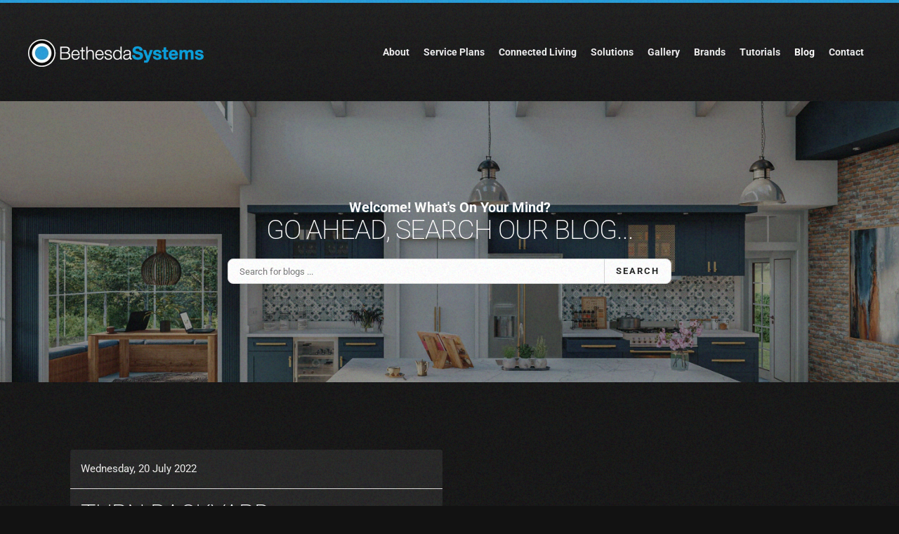

--- FILE ---
content_type: text/x-json; UTF-8;charset=UTF-8
request_url: https://www.bethesdasystems.com/?option=com_easyblog&lang=&Itemid=238&_ts=1765039026291
body_size: 35
content:
[{"type":"resolve","data":["c2122f2bf5163f5f37cff4c36e67c399"]}]